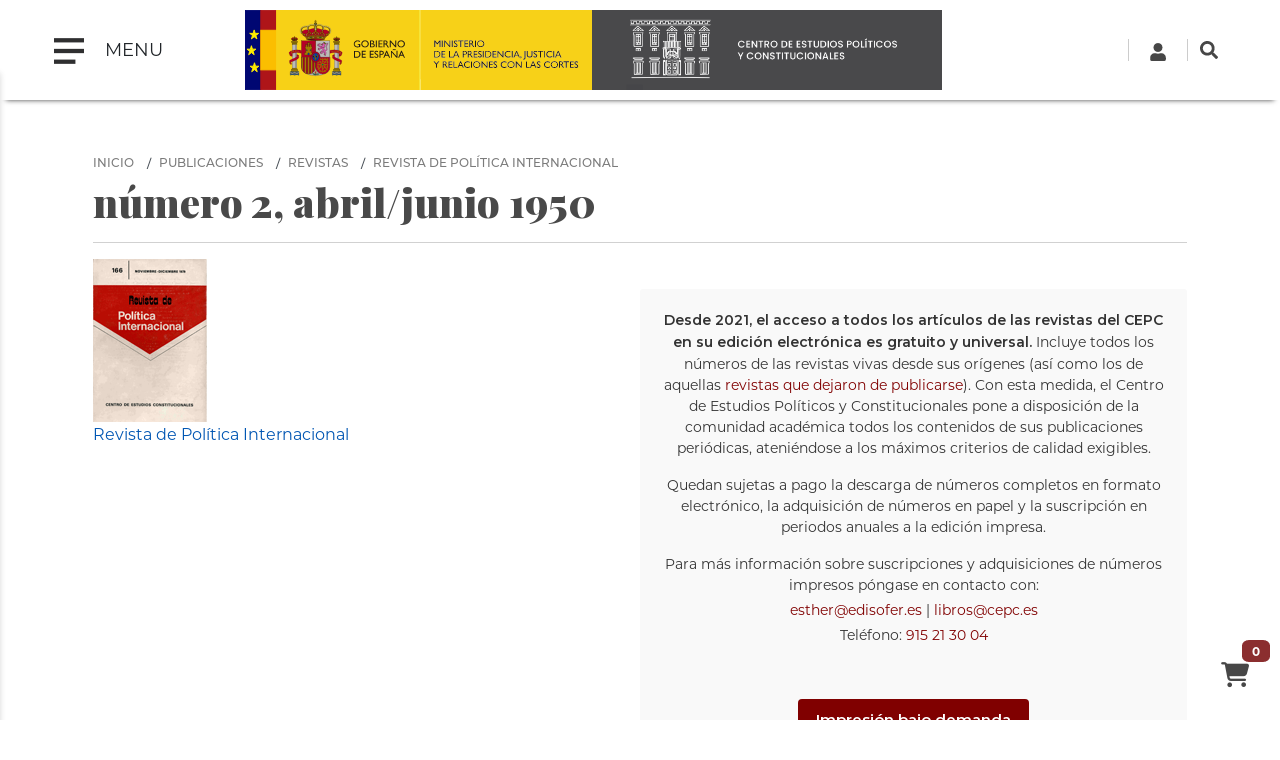

--- FILE ---
content_type: text/html; charset=UTF-8
request_url: https://www.cepc.gob.es/publicaciones/revistas/revista-de-politica-internacional/numero-2-abriljunio-1950-0
body_size: 10031
content:

<!DOCTYPE html>
<html lang="es" dir="ltr" prefix="content: http://purl.org/rss/1.0/modules/content/  dc: http://purl.org/dc/terms/  foaf: http://xmlns.com/foaf/0.1/  og: http://ogp.me/ns#  rdfs: http://www.w3.org/2000/01/rdf-schema#  schema: http://schema.org/  sioc: http://rdfs.org/sioc/ns#  sioct: http://rdfs.org/sioc/types#  skos: http://www.w3.org/2004/02/skos/core#  xsd: http://www.w3.org/2001/XMLSchema# " class="h-100">
  <head>
    <meta charset="utf-8" />
<script async src="https://www.googletagmanager.com/gtag/js?id=UA-30920971-1"></script>
<script>window.dataLayer = window.dataLayer || [];function gtag(){dataLayer.push(arguments)};gtag("js", new Date());gtag("config", "UA-30920971-1", {"groups":"default","anonymize_ip":true});</script>
<meta name="Generator" content="Drupal 9 (https://www.drupal.org); Commerce 2" />
<meta name="MobileOptimized" content="width" />
<meta name="HandheldFriendly" content="true" />
<meta name="viewport" content="width=device-width, initial-scale=1.0" />
<link rel="icon" href="/sites/default/files/favicon_0.png" type="image/png" />
<link rel="alternate" hreflang="und" href="https://www.cepc.gob.es/publicaciones/revistas/revista-de-politica-internacional/numero-2-abriljunio-1950-0" />
<link rel="canonical" href="https://www.cepc.gob.es/publicaciones/revistas/revista-de-politica-internacional/numero-2-abriljunio-1950-0" />
<link rel="shortlink" href="https://www.cepc.gob.es/product/90583" />
<script>window.a2a_config=window.a2a_config||{};a2a_config.callbacks=[];a2a_config.overlays=[];a2a_config.templates={};a2a_config.icon_color = "#b2b2b2"</script>
<style>.block-addtoany-block { margin-top: 20px}
.addtoany_list {border-top: 1px solid #b2b2b2; padding-top: 10px; }</style>

    <title>número 2, abril/junio 1950 | CEPC</title>
    <link rel="stylesheet" media="all" href="/sites/default/files/css/css_3UGt1XjmtO2rr7Tpq6wONKOsCViJO0livR2aVqYJ0Sw.css" />
<link rel="stylesheet" media="all" href="https://unpkg.com/aos@2.3.1/dist/aos.css" />
<link rel="stylesheet" media="all" href="/sites/default/files/css/css_RVRvCZkQM4yHBfE3qruS4exMZi_R371V-h9eIzrNB9A.css" />
<link rel="stylesheet" media="all" href="/sites/default/files/css/css_lreizJuLMnd3PW_0T9bVlA1SvcfYJ7589v3AcYrAt5g.css" />
<link rel="stylesheet" media="all" href="/sites/default/files/css/css_npkoT8gI254jPIUcJueF0onJHu5PGkCdJwMICwQFKdc.css" />

    <script src="https://use.fontawesome.com/releases/v5.13.1/js/all.js" defer crossorigin="anonymous"></script>
<script src="https://use.fontawesome.com/releases/v5.13.1/js/v4-shims.js" defer crossorigin="anonymous"></script>

  </head>
  <body class="path-innerpage not-front path-product no-sidebars">
        <a href="#main-content" class="visually-hidden focusable skip-link">º 
      Pasar al contenido principal
    </a>
    
      <div class="dialog-off-canvas-main-canvas d-flex flex-column h-100" data-off-canvas-main-canvas>
    
<header class="header-wrapper sticky-top">
  <div class="d-flex flex-row align-items-center">
    <nav class="navbar col-2">
      <button class="navbar-toggler" type="button" data-toggle="collapse" data-target="#navbarToggleExternalContent" aria-controls="navbarToggleExternalContent" aria-expanded="false" aria-label="Toggle navigation">
        <span class="navbar-toggler-icon mr-3"></span>
        <span class="navbar-toggler-text"> MENU </span>
      </button>
      <div class="menu menu-area">
          <div class="region region-nav-main">
    <nav role="navigation" aria-labelledby="block-cepc-mainnavigation-menu" id="block-cepc-mainnavigation" class="block block-menu navigation menu--main">
            
  <h5 class="visually-hidden" id="block-cepc-mainnavigation-menu">Navegación principal</h5>
  

        
            <ul class="navbar-nav mr-auto">
                        <li class="nav-item">
          <a href="/" class="nav-item nav-link" data-drupal-link-system-path="&lt;front&gt;">Inicio</a>
      </li>

                    <li class="nav-item dropdown">
          <a href="/areas-de-actividad" class="nav-item nav-link dropdown-toggle" data-toggle="dropdown" title="Desplegar  Áreas de actividad" data-drupal-link-system-path="node/79703">Áreas de actividad</a>
                  <ul class="dropdown-menu">
                              <li class="nav-item dropdown">
          <a href="/publicaciones" class="nav-item nav-link dropdown-toggle" data-toggle="dropdown" title="Desplegar  Publicaciones" data-drupal-link-system-path="node/7">Publicaciones</a>
                  <ul class="dropdown-menu">
                              <li class="nav-item">
          <a href="/publicaciones" class="nav-item nav-link" data-drupal-link-system-path="node/7">Ir a Publicaciones</a>
      </li>

                    <li class="nav-item dropdown">
          <a href="/publicaciones/monografias" class="nav-item nav-link" data-drupal-link-system-path="node/34">Monografías</a>
      </li>

                    <li class="nav-item dropdown">
          <a href="/publicaciones/revistas" class="nav-item nav-link" data-drupal-link-system-path="node/35">Revistas</a>
      </li>

                    <li class="nav-item">
          <a href="/consejo-editorial-del-cepc" class="nav-item nav-link" data-drupal-link-system-path="node/33">Consejos editoriales del CEPC</a>
      </li>

                    <li class="nav-item">
          <a href="/premios-concedidos-las-publicaciones-del-cepc" class="nav-item nav-link" data-drupal-link-system-path="node/36">Premios concedidos a las publicaciones del CEPC</a>
      </li>

        </ul>
  
      </li>

                    <li class="nav-item dropdown">
          <a href="/documentacion-biblioteca-y-archivo" class="nav-item nav-link dropdown-toggle" data-toggle="dropdown" title="Desplegar  Documentación, Biblioteca y Archivo" data-drupal-link-system-path="node/8">Documentación, Biblioteca y Archivo</a>
                  <ul class="dropdown-menu">
                              <li class="nav-item">
          <a href="/documentacion-biblioteca-y-archivo" class="nav-item nav-link" data-drupal-link-system-path="node/8">Ir a Documentación, Biblioteca y Archivo</a>
      </li>

                    <li class="nav-item dropdown">
          <a href="/biblioteca" class="nav-item nav-link" data-drupal-link-system-path="node/42">Servicio de Biblioteca</a>
      </li>

                    <li class="nav-item dropdown">
          <a href="/documentacion" class="nav-item nav-link" data-drupal-link-system-path="node/43">Servicio de Documentación jurídica</a>
      </li>

        </ul>
  
      </li>

                    <li class="nav-item dropdown">
          <a href="/master" class="nav-item nav-link dropdown-toggle" data-toggle="dropdown" title="Desplegar  Máster" data-drupal-link-system-path="node/282">Máster</a>
                  <ul class="dropdown-menu">
                              <li class="nav-item dropdown">
          <a href="/master" class="nav-item nav-link" data-drupal-link-system-path="node/282">Información general</a>
      </li>

                    <li class="nav-item dropdown">
          <a href="/master/condiciones-de-acceso" class="nav-item nav-link" data-drupal-link-system-path="node/54">Condiciones de acceso</a>
      </li>

                    <li class="nav-item">
          <a href="/guia-academica" class="nav-item nav-link" data-drupal-link-system-path="node/104">Guía académica</a>
      </li>

                    <li class="nav-item">
          <a href="/master/plan-de-estudios" class="nav-item nav-link" data-drupal-link-system-path="node/101">Plan de estudios</a>
      </li>

                    <li class="nav-item">
          <a href="/programa-oficial" class="nav-item nav-link" data-drupal-link-system-path="node/52">Programa</a>
      </li>

                    <li class="nav-item">
          <a href="/calendario" class="nav-item nav-link" data-drupal-link-system-path="node/53">Calendario</a>
      </li>

                    <li class="nav-item">
          <a href="/master/practicas-para-estudiantes" class="nav-item nav-link" data-drupal-link-system-path="node/63">Prácticas para estudiantes</a>
      </li>

                    <li class="nav-item">
          <a href="/master/premios-trabajos-de-investigacion" class="nav-item nav-link" data-drupal-link-system-path="node/55">Premios a trabajos de investigación</a>
      </li>

                    <li class="nav-item dropdown">
          <a href="/inscripcion-red-academica-alumni-cepc" class="nav-item nav-link" data-drupal-link-system-path="node/19824">ALUMNI</a>
      </li>

        </ul>
  
      </li>

                    <li class="nav-item dropdown">
          <a href="/investigacion" class="nav-item nav-link dropdown-toggle" data-toggle="dropdown" title="Desplegar  Investigación" data-drupal-link-system-path="node/5">Investigación</a>
                  <ul class="dropdown-menu">
                              <li class="nav-item dropdown">
          <a href="/investigacion/programa-de-investigacion-garcia-pelayo" class="nav-item nav-link" data-drupal-link-system-path="node/44">Programa García-Pelayo</a>
      </li>

                    <li class="nav-item dropdown">
          <a href="/investigacion/Estancias_investigacion" class="nav-item nav-link" data-drupal-link-system-path="node/17230">Estancias de investigación</a>
      </li>

                    <li class="nav-item">
          <a href="/premios-cepc" class="nav-item nav-link" data-drupal-link-system-path="node/47">Premios CEPC</a>
      </li>

                    <li class="nav-item">
          <a href="/laboratorio-de-igualdad" class="nav-item nav-link" data-drupal-link-system-path="node/45">Laboratorio de igualdad</a>
      </li>

        </ul>
  
      </li>

        </ul>
  
      </li>

                    <li class="nav-item dropdown">
          <span class="nav-item nav-link dropdown-toggle" data-toggle="dropdown" title="Desplegar  Sobre el Centro">Sobre el Centro</span>
                  <ul class="dropdown-menu">
                              <li class="nav-item">
          <a href="/historia" class="nav-item nav-link" data-drupal-link-system-path="node/80192">Historia del Palacio</a>
      </li>

                    <li class="nav-item">
          <a href="/el-palacio" class="nav-item nav-link" data-drupal-link-system-path="node/19">El Palacio</a>
      </li>

                    <li class="nav-item">
          <a href="/quienes-somos" class="nav-item nav-link" data-drupal-link-system-path="node/80251">Quiénes somos</a>
      </li>

                    <li class="nav-item dropdown">
          <span class="nav-item nav-link dropdown-toggle" data-toggle="dropdown" title="Desplegar  Servicios al ciudadano">Servicios al ciudadano</span>
                  <ul class="dropdown-menu">
                              <li class="nav-item dropdown">
          <a href="/transparencia" class="nav-item nav-link" data-drupal-link-system-path="node/25">Transparencia</a>
      </li>

                    <li class="nav-item">
          <a href="/accesibilidad" class="nav-item nav-link" data-drupal-link-system-path="node/18502">Accesibilidad</a>
      </li>

                    <li class="nav-item">
          <a href="/relaciones-institucionales" class="nav-item nav-link" data-drupal-link-system-path="node/20">Relaciones Institucionales</a>
      </li>

        </ul>
  
      </li>

                    <li class="nav-item">
          <a href="/el-cepc-en-los-medios" class="nav-item nav-link" data-drupal-link-system-path="node/24">El CEPC en los medios</a>
      </li>

        </ul>
  
      </li>

                    <li class="nav-item dropdown">
          <a href="/multimedia" class="nav-item nav-link dropdown-toggle" data-toggle="dropdown" title="Desplegar  Multimedia" data-drupal-link-system-path="node/23">Multimedia</a>
                  <ul class="dropdown-menu">
                              <li class="nav-item">
          <a href="/multimedia" class="nav-item nav-link" data-drupal-link-system-path="node/23">Ir a multimedia</a>
      </li>

                    <li class="nav-item">
          <a href="/retransmision" class="nav-item nav-link" title="Retransmisión evento CEPC" data-drupal-link-system-path="node/17277">Retransmisiones on line</a>
      </li>

                    <li class="nav-item">
          <a href="/ecos-desde-el-cepc" class="nav-item nav-link" data-drupal-link-system-path="node/20909">Ecos desde el CEPC</a>
      </li>

        </ul>
  
      </li>

                    <li class="nav-item dropdown">
          <a href="/tienda" class="nav-item nav-link dropdown-toggle" data-toggle="dropdown" title="Desplegar  Tienda" data-drupal-link-system-path="node/38">Tienda</a>
                  <ul class="dropdown-menu">
                              <li class="nav-item">
          <a href="/tienda" class="nav-item nav-link" data-drupal-link-system-path="node/38">Ir a tienda</a>
      </li>

                    <li class="nav-item">
          <a href="/tienda/novedades-editoriales" class="nav-item nav-link" data-drupal-link-system-path="tienda/novedades-editoriales">Novedades editoriales</a>
      </li>

                    <li class="nav-item">
          <a href="/tienda/novedades-revistas" class="nav-item nav-link" data-drupal-link-system-path="tienda/novedades-revistas">Novedades revistas</a>
      </li>

                    <li class="nav-item">
          <a href="/tienda/ofertas" class="nav-item nav-link" data-drupal-link-system-path="node/17204">Ofertas</a>
      </li>

                    <li class="nav-item">
          <a href="/tienda/recomendados" class="nav-item nav-link" data-drupal-link-system-path="tienda/recomendados">Recomendados</a>
      </li>

                    <li class="nav-item">
          <a href="/tienda/condiciones-de-venta" class="nav-item nav-link" data-drupal-link-system-path="node/1166">Condiciones de venta</a>
      </li>

                    <li class="nav-item">
          <a href="/tienda/empresas-colaboradoras" class="nav-item nav-link" data-drupal-link-system-path="node/17203">Empresas colaboradoras</a>
      </li>

                    <li class="nav-item">
          <a href="/tienda/politica-de-descuentos" class="nav-item nav-link" data-drupal-link-system-path="node/17202">Política de descuentos</a>
      </li>

                    <li class="nav-item">
          <a href="/cart" class="nav-item nav-link" data-drupal-link-system-path="cart">Cesta de la compra</a>
      </li>

        </ul>
  
      </li>

                    <li class="nav-item">
          <a href="/blog" class="nav-item nav-link" data-drupal-link-system-path="blog">Blog</a>
      </li>

        </ul>
  


  </nav>

  </div>
      
      </div>
      <div class="background-layer"></div>
    </nav>
    <div class="logo-area col-8">
        <div class="region region-nav-branding">
    <div id="block-cepc-branding" class="block block-system block-system-branding-block">
  
    
  
<div class="navbar-brand d-flex align-items-center logos">

      <a href="https://www.lamoncloa.gob.es/Paginas/index.aspx"  target="_blank" title="Home.La Moncloa: abre ventana nueva" class="d-none d-md-block">
      <img src="/themes/custom/cepc/logo-gobierno.svg" style="width:auto;height:80px;max-height:80px;" />
    </a>
    <a href="https://www.mpr.gob.es/Paginas/index.aspx"  target="_blank" title="Home.Vicepresidencia Primera del Gobierno y Ministerio de la Presidencia, Relaciones con las Cortes e Igualdad: abre ventana nueva" class="d-none d-xl-block">
      <img src="/themes/custom/cepc/mprrcmd-logo-header.svg" style="width:auto;height:80px;max-height:80px;"  />
    </a>
    <a href="/" title="Inicio" rel="home" class="site-logo d-block">
	<img src="/themes/custom/cepc/cepc_h.png" style="width:auto;height:80px;max-height:80px;float:left"  class="d-none d-lg-block" />
       <img src="/themes/custom/cepc/cepc_v.svg" style="width:auto;height:80px;max-height:80px;float:left"  class="d-block d-lg-none" />

  </a>
  
  <div>
    
      </div>
</div>
</div>

  </div>
 
    </div>
    <div class="search col-2">  <div class="region region-nav-additional">
    <div id="block-cepc-languagedropdownswitcher-2" class="block block-lang-dropdown block-language-dropdown-blocklanguage-interface">
  
    
      <form data-drupal-selector="lang-dropdown-form" action="/publicaciones/revistas/revista-de-politica-internacional/numero-2-abriljunio-1950-0" method="post" id="lang-dropdown-form" accept-charset="UTF-8">
  
  <input autocomplete="off" data-drupal-selector="form-rzzm2duqrtbk-z-rlzkdeg3d7baq4gzml9xluakuodq" type="hidden" name="form_build_id" value="form-RzZm2DUQrTbk_z-rlzkDEG3d7baq4gzml9xluAKuodQ" class="form-control" />


  <input data-drupal-selector="edit-lang-dropdown-form" type="hidden" name="form_id" value="lang_dropdown_form" class="form-control" />


</form>

  </div>
<div id="block-cabecera-derecha-2" class="block block-block-content block-block-content304414b1-8d74-4490-8e85-af0bc5dcecbe">
  
    
      
            <div class="clearfix text-formatted field field--name-body field--type-text-with-summary field--label-hidden field__item"><div class="header-right-top">
<!-- Cuenta -->

<div class="login-icon" id="loginIcon"><a href="/user"><svg class="fa-user" style="width: 18px; height: 18px; fill: #474747;" viewbox="0 0 448 512" xmlns="http://www.w3.org/2000/svg"> <path d="M224 256c70.7 0 128-57.3 128-128S294.7 0 224 0 96 57.3 96 128s57.3 128 128 128zm89.6 32h-16.7c-22.2 10.2-46.9 16-72.9 16s-50.6-5.8-72.9-16h-16.7C60.2 288 0 348.2 0 422.4V464c0 26.5 21.5 48 48 48h352c26.5 0 48-21.5 48-48v-41.6c0-74.2-60.2-134.4-134.4-134.4z"></path> </svg> </a></div>
<!-- Buscador -->

<div class="boxSearchNuevo" id="buscador-nuevo" role="search"><a href="#" id="SearchlinkFixed"><svg class="search-icon" style="width: 18px; height: 18px; fill: #474747;" viewbox="0 0 512 512" xmlns="http://www.w3.org/2000/svg"> <path d="M505 442.7L405.3 343c-4.5-4.5-10.6-7-17-7H372c27.6-35.3 44-79.7 44-128C416 93.1 322.9 0 208 0S0 93.1 0 208s93.1 208 208 208c48.3 0 92.7-16.4 128-44v16.3c0 6.4 2.5 12.5 7 17l99.7 99.7c9.4 9.4 24.6 9.4 33.9 0l28.3-28.3c9.4-9.4 9.4-24.6.1-34zM208 336c-70.7 0-128-57.2-128-128 0-70.7 57.2-128 128-128 70.7 0 128 57.2 128 128 0 70.7-57.2 128-128 128z"></path> </svg> </a></div>
<!-- Formulario de búsqueda oculto -->

<div class="custom-search-form" id="searchFormContainer" style="display: none;">
<form action="/search" id="searchForm" method="get"><input id="searchInput" name="q" placeholder="Buscar..." type="text" />&nbsp;</form>
</div>
</div>
<script>
document.getElementById('SearchlinkFixed').addEventListener('click', function(event) {
  event.preventDefault(); // Evita el comportamiento por defecto del enlace
  var formContainer = document.getElementById('searchFormContainer');
  
  // Mostrar el formulario de búsqueda
  formContainer.style.display = 'block'; // Asegúrate de que se muestre
  formContainer.classList.add('show'); // Añadir la clase 'show' para mostrar el formulario
  document.getElementById('searchInput').focus(); // Focalizar el input
});

document.addEventListener('click', function(event) {
  var formContainer = document.getElementById('searchFormContainer');
  var searchIcon = document.getElementById('SearchlinkFixed');
  
  // Si se hace clic fuera del formulario y fuera del icono, ocultamos el formulario
  if (!formContainer.contains(event.target) && event.target !== searchIcon) {
    formContainer.classList.remove('show'); // Remover la clase 'show'
    setTimeout(function() {
      formContainer.style.display = 'none'; // Ocultar el formulario con retraso
    }, 300);
  }
});

</script></div>
      
  </div>

  </div>
</div>
  </div>
</header>



<main role="main" id="maindiv">
    <a id="main-content" tabindex="-1"></a>
        
        
    
  <div class="maincontent container">
        <div class="row no-gutters">
            <div class="order-1 order-lg-2 col-12">
          <div class="region region-content">
    <div id="block-cestadelacompra" class="block block-commerce-cart">
  
    
      <div class="cart--cart-block">
  <div class="cart-block--summary">
    <a class="cart-block--link__expand" href="/cart">
      <span class="cart-block--summary__icon"></span>
      <span class="cart-block--summary__count badge badge-warning">0</span>
    </a>
  </div>
  </div>

  </div>
<div data-drupal-messages-fallback class="hidden"></div>
<div id="block-cepc-breadcrumbs" class="block block-system block-system-breadcrumb-block">
  
    
        <nav aria-label="breadcrumb">
    <h2 id="system-breadcrumb" class="visually-hidden">Sobrescribir enlaces de ayuda a la navegación</h2>
    <ol class="breadcrumb">
          <li class="breadcrumb-item">
                  <a href="/">Inicio</a>
              </li>
          <li class="breadcrumb-item">
                  <a href="/publicaciones">Publicaciones</a>
              </li>
          <li class="breadcrumb-item">
                  <a href="/publicaciones/revistas">Revistas</a>
              </li>
          <li class="breadcrumb-item">
                  <a href="/publicaciones/revistas/revista-de-politica-internacional">Revista de Política Internacional</a>
              </li>
        </ol>
  </nav>

  </div>
<div id="block-titulodelapagina" class="block block-core block-page-title-block">
  
    
      
  <h1 class="display-4 text-center page-title">número 2, abril/junio 1950</h1>


  </div>
<div id="block-cepc-content" class="block block-system block-system-main-block">
  
    
      <article>
  
    <div class="layout layout--twocol-section layout--twocol-section--50-50">

          <div  class="layout__region layout__region--first">
        <div class="block block-layout-builder block-field-blockcommerce-productnumero-de-revistafield-revista">
  
    
      
            <div class="field field--name-field-revista field--type-entity-reference field--label-hidden field__item"><article>
  
    <div class="layout layout--onecol">
    <div  class="layout__region layout__region--content">
      <div class="block block-layout-builder block-field-blockcommerce-productrevistasfield-portada">
  
    
      
            <div class="field field--name-field-portada field--type-image field--label-hidden field__item">  <img loading="lazy" src="/sites/default/files/2021-12/PoliticaInternacional.gif" width="114" height="163" alt="Revista de Política Internacional" typeof="foaf:Image" />

</div>
      
  </div>
<div class="block block-layout-builder block-field-blockcommerce-productrevistastitle">
  
    
      
            <div class="field field--name-title field--type-string field--label-hidden field__item"><a href="/publicaciones/revistas/revista-de-politica-internacional" hreflang="und">Revista de Política Internacional</a></div>
      
  </div>

    </div>
  </div>
</article>
</div>
      
  </div>

      </div>
    
          <div  class="layout__region layout__region--second">
        <div class="_none block block-block-content block-block-content6b167e7a-c045-453f-887e-a6816a3e6d2b">
  
    
      
            <div class="clearfix text-formatted field field--name-body field--type-text-with-summary field--label-hidden field__item"><style type="text/css">
.aviso-revistas {
    background-color: #f9f9f9;
    padding: 20px;
    font-size: 14px;
    color: #333;
    line-height: 1.5;
    margin-top: 30px;
    border-radius: 3px;
    text-align:center;
  }

  .aviso-revistas strong {
    font-weight: 600;
  }

  .aviso-revistas a {
    color: #800000;
    text-decoration: none;
  }

  .aviso-revistas a:hover,
  .aviso-revistas a:focus {
    color: #5a0000;
    text-decoration: underline;
}

  .aviso-revistas .contacto {
    margin-top: 15px;
  }

  .aviso-revistas .contacto p {
    margin: 4px 0;
  }
.btn-impresion {
    display: inline-block;
    background-color: #800000;
    color: white !important;
    padding: 10px 18px;
    font-size: 15px;
    font-weight: 600;
    border: none;
    border-radius: 4px;
    text-decoration: none;
    cursor: pointer;
    transition: background-color 0.3s ease;
  }

  .btn-impresion:hover,
  .btn-impresion:focus {
    background-color: #5a0000;
    outline: none;
  }
</style>
<div class="aviso-revistas">
<p><strong>Desde 2021, el acceso a todos los artículos de las revistas del CEPC en su edición electrónica es gratuito y universal.</strong> Incluye todos los números de las revistas vivas desde sus orígenes (así como los de aquellas <a href="cepc.gob.es/publicaciones/revistas/fondo-historico-de-revistas">revistas que dejaron de publicarse</a>). Con esta medida, el Centro de Estudios Políticos y Constitucionales pone a disposición de la comunidad académica todos los contenidos de sus publicaciones periódicas, ateniéndose a los máximos criterios de calidad exigibles.</p>

<p>Quedan sujetas a pago la descarga de números completos en formato electrónico, la adquisición de números en papel y la suscripción en periodos anuales a la edición impresa.</p>

<div class="contacto">
<p>Para más información sobre suscripciones y adquisiciones de números impresos póngase en contacto con:</p>

<p><a href="mailto:esther@edisofer.es">esther@edisofer.es</a>&nbsp;|&nbsp;<a href="mailto:libros@cepc.es">libros@cepc.es</a></p>

<p><span>Teléfono: </span><a href="tel:+34915213004">915 21 30 04</a></p>

<p>&nbsp;</p>

<p>&nbsp;</p>
</div>
<a class="btn-impresion" href="https://www.bubok.es/autores/editorialcepc" rel="noopener noreferrer" target="_blank">Impresión bajo demanda </a>

</div></div>
      
  </div>

      </div>
    
  </div>
  <div class="layout layout--onecol">
    <div  class="layout__region layout__region--content">
      <div class="views-element-container _none block block-views block-views-blockarticulos-block-1">
  
    
      <div><div class="view view-articulos view-id-articulos view-display-id-block_1 js-view-dom-id-56ee7d8f102a067178247f8029daa2a65653a02734f487da3c74135a497ce0c6">
  
    
      
      <div class="view-content">
      <div class="item-list">
      <h3>Varios</h3>
  
  <ul>

          <li><div class="views-field views-field-title"><span class="field-content"><a href="/publicaciones/revistas/revista-de-politica-internacional/numero-2-abriljunio-1950/cubierta-y-primeras-1" hreflang="und">CUBIERTA Y PRIMERAS</a></span></div><div class="views-field views-field-field-autor"><div class="field-content"></div></div></li>
          <li><div class="views-field views-field-title"><span class="field-content"><a href="/publicaciones/revistas/revista-de-politica-internacional/numero-2-abriljunio-1950/sumario-rpi-num-2-1" hreflang="und">SUMARIO RPI núm. 2</a></span></div><div class="views-field views-field-field-autor"><div class="field-content"></div></div></li>
          <li><div class="views-field views-field-title"><span class="field-content"><a href="/publicaciones/revistas/revista-de-politica-internacional/numero-2-abriljunio-1950/bibliografia-1" hreflang="und">BIBLIOGRAFÍA</a></span></div><div class="views-field views-field-field-autor"><div class="field-content"></div></div></li>
          <li><div class="views-field views-field-title"><span class="field-content"><a href="/publicaciones/revistas/revista-de-politica-internacional/numero-2-abriljunio-1950/documentacion-internacional-1" hreflang="und">DOCUMENTACIÓN INTERNACIONAL</a></span></div><div class="views-field views-field-field-autor"><div class="field-content"></div></div></li>
    
  </ul>

</div>
<div class="item-list">
      <h3>Artículos</h3>
  
  <ul>

          <li><div class="views-field views-field-title"><span class="field-content"><a href="/publicaciones/revistas/revista-de-politica-internacional/numero-2-abriljunio-1950/la-politica-internacional-peninsular-y-sus-constantes-historicas-1" hreflang="und">La política internacional peninsular y sus constantes históricas</a></span></div><div class="views-field views-field-field-autor"><div class="field-content"><a href="/autor/camilo-barcia-trelles" hreflang="und">CAMILO BARCIA TRELLES</a></div></div></li>
          <li><div class="views-field views-field-title"><span class="field-content"><a href="/publicaciones/revistas/revista-de-politica-internacional/numero-2-abriljunio-1950/el-tercer-termino-en-la-dialectica-de-la-guerra-fria-1" hreflang="und">El tercer término en la dialéctica de la guerra fría</a></span></div><div class="views-field views-field-field-autor"><div class="field-content"><a href="/autor/bartolome-mostaza" hreflang="und">BARTOLOMÉ MOSTAZA</a></div></div></li>
    
  </ul>

</div>
<div class="item-list">
      <h3>Notas y crónicas internacionales</h3>
  
  <ul>

          <li><div class="views-field views-field-title"><span class="field-content"><a href="/publicaciones/revistas/revista-de-politica-internacional/numero-2-abriljunio-1950/la-reunion-en-londres-de-los-firmantes-del-pacto-atlantico-1" hreflang="und">La reunión en Londres de los firmantes del Pacto Atlántico</a></span></div><div class="views-field views-field-field-autor"><div class="field-content"><a href="/autor/jose-sebastian-de-erice" hreflang="und">JOSÉ SEBASTIÁN DE ERICE</a></div></div></li>
          <li><div class="views-field views-field-title"><span class="field-content"><a href="/publicaciones/revistas/revista-de-politica-internacional/numero-2-abriljunio-1950/polemica-en-torno-al-neoaislacionismo-europeo-1" hreflang="und">Polémica en torno al neoaislacionismo europeo</a></span></div><div class="views-field views-field-field-autor"><div class="field-content"><a href="/autor/c-b-t" hreflang="und">C. B. T.</a></div></div></li>
          <li><div class="views-field views-field-title"><span class="field-content"><a href="/publicaciones/revistas/revista-de-politica-internacional/numero-2-abriljunio-1950/el-autonomismo-escoces-1" hreflang="und">El autonomismo escocés</a></span></div><div class="views-field views-field-field-autor"><div class="field-content"><a href="/autor/marques-de-la-torrehermosa" hreflang="und">MARQUÉS DE LA TORREHERMOSA</a></div></div></li>
          <li><div class="views-field views-field-title"><span class="field-content"><a href="/publicaciones/revistas/revista-de-politica-internacional/numero-2-abriljunio-1950/cambios-presidenciales-en-centro-y-suramerica-1" hreflang="und">Cambios presidenciales en Centro y Suramérica</a></span></div><div class="views-field views-field-field-autor"><div class="field-content"><a href="/autor/carlos-de-goyeneche" hreflang="und">CARLOS DE GOYENECHE</a></div></div></li>
          <li><div class="views-field views-field-title"><span class="field-content"><a href="/publicaciones/revistas/revista-de-politica-internacional/numero-2-abriljunio-1950/turquia-y-el-mundo-arabe-1" hreflang="und">Turquía y el mundo árabe</a></span></div><div class="views-field views-field-field-autor"><div class="field-content"><a href="/autor/carmen-martin-de-la-escalera" hreflang="und">CARMEN MARTÍN DE LA ESCALERA</a></div></div></li>
          <li><div class="views-field views-field-title"><span class="field-content"><a href="/publicaciones/revistas/revista-de-politica-internacional/numero-2-abriljunio-1950/la-politica-del-medio-oriente-1" hreflang="und">La política del Medio Oriente</a></span></div><div class="views-field views-field-field-autor"><div class="field-content"><a href="/autor/antonio-quintano-ripolles" hreflang="und">ANTONIO QUINTANO RIPOLLÉS</a></div></div></li>
    
  </ul>

</div>
<div class="item-list">
      <h3>Cronología internacional</h3>
  
  <ul>

          <li><div class="views-field views-field-title"><span class="field-content"><a href="/publicaciones/revistas/revista-de-politica-internacional/numero-2-abriljunio-1950/diario-de-acontecimientos-mundiales-del-primer-trimestre-de-1950-1" hreflang="und">Diario de acontecimientos mundiales del primer trimestre de 1950</a></span></div><div class="views-field views-field-field-autor"><div class="field-content"><a href="/autor/inocencia-rodriguez-mellado" hreflang="und">INOCENCIA RODRÍGUEZ MELLADO</a></div></div></li>
    
  </ul>

</div>
<div class="item-list">
      <h3>Bibliografía</h3>
  
  <ul>

          <li><div class="views-field views-field-title"><span class="field-content"><a href="/publicaciones/revistas/revista-de-politica-internacional/numero-2-abriljunio-1950/recensiones-1" hreflang="und">Recensiones</a></span></div><div class="views-field views-field-field-autor"><div class="field-content"></div></div></li>
          <li><div class="views-field views-field-title"><span class="field-content"><a href="/publicaciones/revistas/revista-de-politica-internacional/numero-2-abriljunio-1950/noticia-de-libros-1" hreflang="und">Noticia de libros</a></span></div><div class="views-field views-field-field-autor"><div class="field-content"></div></div></li>
          <li><div class="views-field views-field-title"><span class="field-content"><a href="/publicaciones/revistas/revista-de-politica-internacional/numero-2-abriljunio-1950/fichero-de-revistas-1" hreflang="und">Fichero de revistas</a></span></div><div class="views-field views-field-field-autor"><div class="field-content"></div></div></li>
    
  </ul>

</div>

    </div>
  
          </div>
</div>

  </div>

    </div>
  </div>
</article>

  </div>

  </div>

      </div>
          </div>
  </div>
</div>

<footer class="footer-wrapper">
  <div class="footer-top pt-4 pb-4">
    <div class="container">
     <div class="row footer-top-1 container-fluid">
          <div class="footer-long"></div>
      </div>
      <div class="row">
          <div class="col-sm-3 footer-first"></div>
          <div class="col-sm-3 footer-second"></div>
          <div class="col-sm-3 footer-third"></div>
          <div class="col-sm-3 footer-fourth"></div>
       </div>
    </div>
  </div>
  <div class="footer-bottom">
    <div class="container-fluid">
      <div class="row">
          <div class="col-sm-5 footer-bottom-left">
              <div class="row">  
                <div class="col-sm-4">  <div class="region region-social-area">
    <nav role="navigation" aria-labelledby="block-socialmenu-menu" id="block-socialmenu" class="block block-menu navigation menu--social-menu">
            
  <h5 class="visually-hidden" id="block-socialmenu-menu">Social menu</h5>
  

        
        <ul class="nav navbar-nav">
            <li class="nav-item">
      <a href="https://twitter.com/cepcgob" target="_blank" class="nav-link"><i class="fa fa-twitter" aria-hidden="true"></i> <span class="link-text">Twitter</span></a>
          </li>
          <li class="nav-item">
      <a href="http://www.facebook.com/CentrodeEstudiosPoliticosyConstitucionales" class="nav-link"><i class="fa fa-facebook" aria-hidden="true"></i> <span class="link-text">Facebook</span></a>
          </li>
          <li class="nav-item">
      <a href="http://www.instagram.com/cepc_gob/" class="nav-link"><i class="fa fa-instagram" aria-hidden="true"></i> <span class="link-text">instagram</span></a>
          </li>
          <li class="nav-item">
      <a href="http://www.linkedin.com/company/centro-de-estudios-políticos-y-constitucionales" target="_blank" class="nav-link"><i class="fa fa-linkedin" aria-hidden="true"></i> <span class="link-text">Linkedin</span></a>
          </li>
  </ul>
  


  </nav>

  </div>
</div>
                <div class="col-sm-8"> </div>
              </div>
              <div class="copyright">   <div class="region region-copyright">
    <div id="block-copyright" class="block block-block-content block-block-content4304cd8e-efb2-4133-b753-ebbc3fea4359">
  
    
      
            <div class="clearfix text-formatted field field--name-body field--type-text-with-summary field--label-hidden field__item"><p>© 2021 CEPC. ALL RIGHTS RESERVED</p>
</div>
      
  </div>

  </div>
</div>
          </div>
          <div class="col-sm-7 footer-bottom-right">
              <div class="row">  
                  <div class="col-sm-6">  <div class="region region-bottom-address-one">
    <div id="block-nuestrosdatos" class="block block-block-content block-block-content294329cf-aa21-4cfd-ae3f-edb5a95388a7">
  
    
      
            <div class="clearfix text-formatted field field--name-body field--type-text-with-summary field--label-hidden field__item"><p style="font-size: 22px; font-weight: bold;">Nuestros datos</p>

<p>Centro de Estudios Políticos y Constitucionales<br />
Plaza de la Marina Española, 9<br />
28013 Madrid<br />
<strong>Teléfono:</strong> <a href="tel:+34915401950">+34 </a>91540 19 50<br />
<strong>Fax: </strong>+34 91422 51 00<br />
<a href="mailto:cepc@cepc.es">cepc@cepc.es</a></p>
</div>
      
  </div>

  </div>
</div>
                  <div class="col-sm-6"></div>
              </div>
          </div>
      </div>
    </div>
  </div>
</footer>
  </div>
 
    
    <script type="application/json" data-drupal-selector="drupal-settings-json">{"path":{"baseUrl":"\/","scriptPath":null,"pathPrefix":"","currentPath":"product\/90583","currentPathIsAdmin":false,"isFront":false,"currentLanguage":"es"},"pluralDelimiter":"\u0003","suppressDeprecationErrors":true,"google_analytics":{"account":"UA-30920971-1","trackOutbound":true,"trackMailto":true,"trackDownload":true,"trackDownloadExtensions":"7z|aac|arc|arj|asf|asx|avi|bin|csv|doc(x|m)?|dot(x|m)?|exe|flv|gif|gz|gzip|hqx|jar|jpe?g|js|mp(2|3|4|e?g)|mov(ie)?|msi|msp|pdf|phps|png|ppt(x|m)?|pot(x|m)?|pps(x|m)?|ppam|sld(x|m)?|thmx|qtm?|ra(m|r)?|sea|sit|tar|tgz|torrent|txt|wav|wma|wmv|wpd|xls(x|m|b)?|xlt(x|m)|xlam|xml|z|zip","trackColorbox":true},"ajaxTrustedUrl":{"form_action_p_pvdeGsVG5zNF_XLGPTvYSKCf43t8qZYSwcfZl2uzM":true},"user":{"uid":0,"permissionsHash":"cbd28ede60649cc7e9c7eea026d3e97f29e04168ae0dd3ffb67a7ac1015655c8"}}</script>
<script src="/sites/default/files/js/js_S4pWKntcSwmqKxi0jjz1_FOl1NkeSnQn3AvWVj07dyo.js"></script>
<script src="https://unpkg.com/aos@2.3.1/dist/aos.js"></script>
<script src="https://static.addtoany.com/menu/page.js" async></script>
<script src="/sites/default/files/js/js_MnaV0QnwlHJ_QlOo4QkR6NQ8OwP3JVjC0HNcLBQNR8Y.js"></script>

  </body>
</html>
